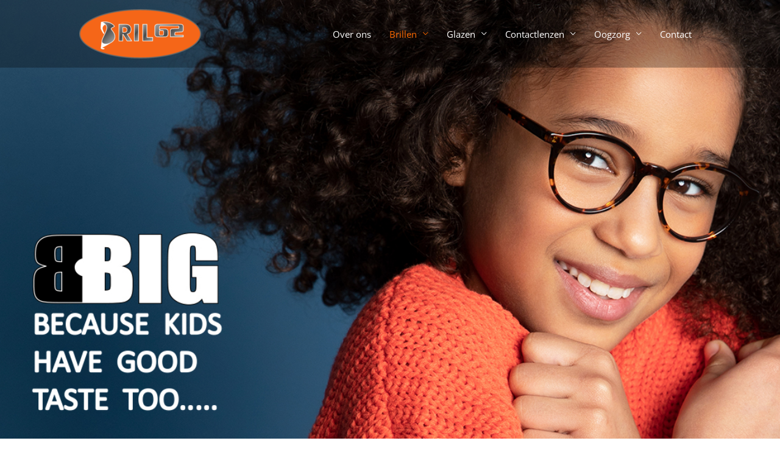

--- FILE ---
content_type: text/css
request_url: https://bril62.nl/wp-content/uploads/elementor/css/post-114.css?ver=1761136993
body_size: 755
content:
.elementor-114 .elementor-element.elementor-element-57fe0d9:not(.elementor-motion-effects-element-type-background), .elementor-114 .elementor-element.elementor-element-57fe0d9 > .elementor-motion-effects-container > .elementor-motion-effects-layer{background-image:url("https://bril62.nl/wp-content/uploads/2021/02/Nr.-148-Instagram-Liggende-1200-x-628.jpg");background-repeat:no-repeat;background-size:cover;}.elementor-114 .elementor-element.elementor-element-57fe0d9{transition:background 0.3s, border 0.3s, border-radius 0.3s, box-shadow 0.3s;}.elementor-114 .elementor-element.elementor-element-57fe0d9 > .elementor-background-overlay{transition:background 0.3s, border-radius 0.3s, opacity 0.3s;}.elementor-114 .elementor-element.elementor-element-5cae831{--spacer-size:50px;}.elementor-widget-text-editor{font-family:var( --e-global-typography-text-font-family ), Sans-serif;font-weight:var( --e-global-typography-text-font-weight );color:var( --e-global-color-text );}.elementor-widget-text-editor.elementor-drop-cap-view-stacked .elementor-drop-cap{background-color:var( --e-global-color-primary );}.elementor-widget-text-editor.elementor-drop-cap-view-framed .elementor-drop-cap, .elementor-widget-text-editor.elementor-drop-cap-view-default .elementor-drop-cap{color:var( --e-global-color-primary );border-color:var( --e-global-color-primary );}.elementor-114 .elementor-element.elementor-element-1975332{text-align:justify;font-family:"Open Sans", Sans-serif;font-weight:400;}.elementor-114 .elementor-element.elementor-element-4fe19d7 > .elementor-widget-container{background-image:url("https://bril62.nl/wp-content/uploads/2021/01/Logoblock_rot_s5.png");margin:0px 0px 26px 0px;padding:0px 0px 0px 0px;background-position:center center;background-repeat:no-repeat;background-size:cover;}.elementor-114 .elementor-element.elementor-element-4fe19d7{text-align:justify;font-family:"Open Sans", Sans-serif;font-weight:400;}.elementor-114 .elementor-element.elementor-element-ae609c6:not(.elementor-motion-effects-element-type-background) > .elementor-widget-wrap, .elementor-114 .elementor-element.elementor-element-ae609c6 > .elementor-widget-wrap > .elementor-motion-effects-container > .elementor-motion-effects-layer{background-image:url("https://bril62.nl/wp-content/uploads/2021/02/2160x2160px_Jkids030_N45_mit_Logo.jpg");background-size:cover;}.elementor-114 .elementor-element.elementor-element-ae609c6 > .elementor-element-populated{transition:background 0.3s, border 0.3s, border-radius 0.3s, box-shadow 0.3s;}.elementor-114 .elementor-element.elementor-element-ae609c6 > .elementor-element-populated > .elementor-background-overlay{transition:background 0.3s, border-radius 0.3s, opacity 0.3s;}.elementor-widget-image .widget-image-caption{color:var( --e-global-color-text );font-family:var( --e-global-typography-text-font-family ), Sans-serif;font-weight:var( --e-global-typography-text-font-weight );}.elementor-114 .elementor-element.elementor-element-e4cd3b6:not(.elementor-motion-effects-element-type-background) > .elementor-widget-wrap, .elementor-114 .elementor-element.elementor-element-e4cd3b6 > .elementor-widget-wrap > .elementor-motion-effects-container > .elementor-motion-effects-layer{background-image:url("https://bril62.nl/wp-content/uploads/2021/02/Vingino-Baarn-Bril62-brillen-kinderen-2.jpg");background-position:center center;background-repeat:no-repeat;background-size:cover;}.elementor-114 .elementor-element.elementor-element-e4cd3b6 > .elementor-widget-wrap > .elementor-widget:not(.elementor-widget__width-auto):not(.elementor-widget__width-initial):not(:last-child):not(.elementor-absolute){margin-bottom:43px;}.elementor-114 .elementor-element.elementor-element-e4cd3b6 > .elementor-element-populated{transition:background 0.3s, border 0.3s, border-radius 0.3s, box-shadow 0.3s;}.elementor-114 .elementor-element.elementor-element-e4cd3b6 > .elementor-element-populated > .elementor-background-overlay{transition:background 0.3s, border-radius 0.3s, opacity 0.3s;}.elementor-114 .elementor-element.elementor-element-b4d3d5b > .elementor-widget-container{background-image:url("https://bril62.nl/wp-content/uploads/2021/02/Vingino-Eyewear-logo-1.png");background-position:center center;background-repeat:no-repeat;}.elementor-114 .elementor-element.elementor-element-4115a3c{text-align:justify;font-family:"Open Sans", Sans-serif;font-weight:400;color:#7A7A7A;}.elementor-114 .elementor-element.elementor-element-8290961 > .elementor-widget-container{background-image:url("https://bril62.nl/wp-content/uploads/2021/02/BBIG-Logo-png.png");background-position:center center;background-repeat:no-repeat;background-size:contain;}.elementor-114 .elementor-element.elementor-element-8290961{text-align:justify;font-family:"Open Sans", Sans-serif;font-weight:400;color:#7A7A7A;}.elementor-114 .elementor-element.elementor-element-05b5c25{text-align:justify;font-family:"Open Sans", Sans-serif;font-weight:400;color:#7A7A7A;}.elementor-114 .elementor-element.elementor-element-0f3959e:not(.elementor-motion-effects-element-type-background) > .elementor-widget-wrap, .elementor-114 .elementor-element.elementor-element-0f3959e > .elementor-widget-wrap > .elementor-motion-effects-container > .elementor-motion-effects-layer{background-image:url("https://bril62.nl/wp-content/uploads/2021/02/BBIG-Nr-517-1080-x-1080.jpg");background-repeat:no-repeat;background-size:cover;}.elementor-114 .elementor-element.elementor-element-0f3959e > .elementor-element-populated{transition:background 0.3s, border 0.3s, border-radius 0.3s, box-shadow 0.3s;}.elementor-114 .elementor-element.elementor-element-0f3959e > .elementor-element-populated > .elementor-background-overlay{transition:background 0.3s, border-radius 0.3s, opacity 0.3s;}@media(min-width:1025px){.elementor-114 .elementor-element.elementor-element-57fe0d9:not(.elementor-motion-effects-element-type-background), .elementor-114 .elementor-element.elementor-element-57fe0d9 > .elementor-motion-effects-container > .elementor-motion-effects-layer{background-attachment:scroll;}}